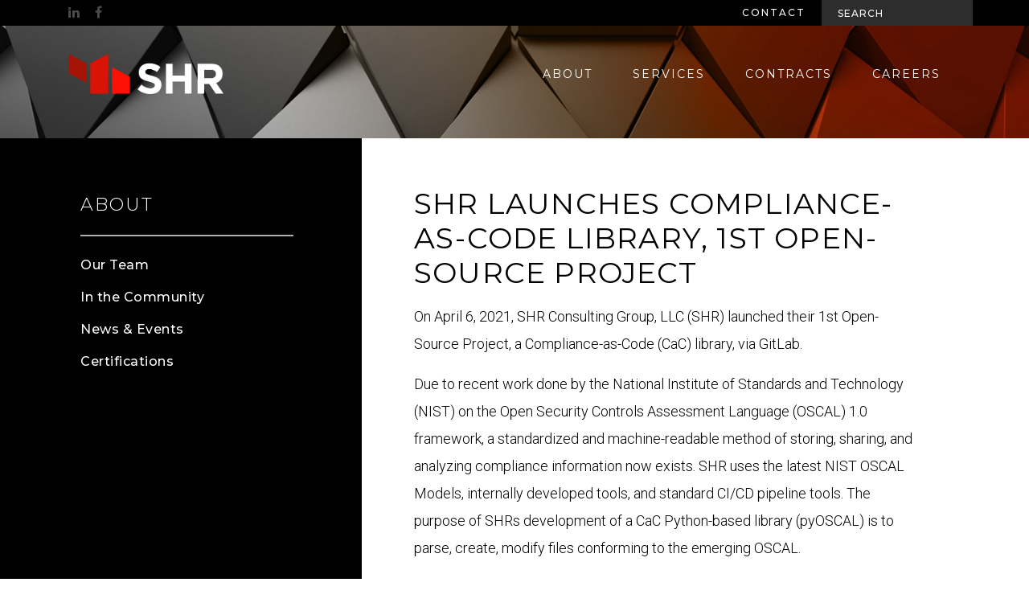

--- FILE ---
content_type: text/html; charset=UTF-8
request_url: https://www.shrgroupllc.com/news-events/shr-launches-cac-library-1st-open-source-project/
body_size: 5634
content:
<!DOCTYPE html><html lang="en-US"><head>  <script async src="https://www.googletagmanager.com/gtag/js?id=UA-148569322-1" ></script> <script>window.dataLayer = window.dataLayer || [];
        function gtag(){dataLayer.push(arguments);}
        gtag('js', new Date());
        gtag('config', 'UA-148569322-1');</script> <meta charset="UTF-8"><meta name="viewport" content="width=device-width, initial-scale=1, shrink-to-fit=no"><link rel="profile" href="https://gmpg.org/xfn/11"><meta name='robots' content='index, follow, max-image-preview:large, max-snippet:-1, max-video-preview:-1' /><link media="all" href="https://www.shrgroupllc.com/wp-content/cache/autoptimize/css/autoptimize_0ad92007b60a8c575d5370b8d638bbbf.css" rel="stylesheet"><title>SHR Launches Compliance-as-Code Library, 1st Open-Source Project - SHR</title><link rel="canonical" href="https://www.shrgroupllc.com/news-events/shr-launches-cac-library-1st-open-source-project/" /><meta property="og:locale" content="en_US" /><meta property="og:type" content="article" /><meta property="og:title" content="SHR Launches Compliance-as-Code Library, 1st Open-Source Project - SHR" /><meta property="og:description" content="On April 6, 2021, SHR Consulting Group, LLC (SHR) launched their 1st Open-Source Project, a Compliance-as-Code (CaC) library, via GitLab. Due to recent work done by the National Institute of Standards and Technology (NIST) on the Open Security Controls Assessment Language (OSCAL) 1.0 framework, a standardized and machine-readable method of storing, sharing, and analyzing compliance [...]Read More... from SHR Launches Compliance-as-Code Library, 1st Open-Source Project" /><meta property="og:url" content="https://www.shrgroupllc.com/news-events/shr-launches-cac-library-1st-open-source-project/" /><meta property="og:site_name" content="SHR" /><meta property="article:modified_time" content="2021-05-28T15:24:07+00:00" /><meta name="twitter:card" content="summary_large_image" /><meta name="twitter:label1" content="Est. reading time" /><meta name="twitter:data1" content="2 minutes" /> <script type="application/ld+json" class="yoast-schema-graph">{"@context":"https://schema.org","@graph":[{"@type":"WebPage","@id":"https://www.shrgroupllc.com/news-events/shr-launches-cac-library-1st-open-source-project/","url":"https://www.shrgroupllc.com/news-events/shr-launches-cac-library-1st-open-source-project/","name":"SHR Launches Compliance-as-Code Library, 1st Open-Source Project - SHR","isPartOf":{"@id":"https://www.shrgroupllc.com/#website"},"datePublished":"2021-04-06T14:45:44+00:00","dateModified":"2021-05-28T15:24:07+00:00","breadcrumb":{"@id":"https://www.shrgroupllc.com/news-events/shr-launches-cac-library-1st-open-source-project/#breadcrumb"},"inLanguage":"en-US","potentialAction":[{"@type":"ReadAction","target":["https://www.shrgroupllc.com/news-events/shr-launches-cac-library-1st-open-source-project/"]}]},{"@type":"BreadcrumbList","@id":"https://www.shrgroupllc.com/news-events/shr-launches-cac-library-1st-open-source-project/#breadcrumb","itemListElement":[{"@type":"ListItem","position":1,"name":"Home","item":"https://www.shrgroupllc.com/"},{"@type":"ListItem","position":2,"name":"News & Events","item":"https://www.shrgroupllc.com/news-events/"},{"@type":"ListItem","position":3,"name":"SHR Launches Compliance-as-Code Library, 1st Open-Source Project"}]},{"@type":"WebSite","@id":"https://www.shrgroupllc.com/#website","url":"https://www.shrgroupllc.com/","name":"SHR","description":"Federal Government IT Consulting &amp; Engineering Firm","potentialAction":[{"@type":"SearchAction","target":{"@type":"EntryPoint","urlTemplate":"https://www.shrgroupllc.com/?s={search_term_string}"},"query-input":{"@type":"PropertyValueSpecification","valueRequired":true,"valueName":"search_term_string"}}],"inLanguage":"en-US"}]}</script> <link rel="alternate" type="application/rss+xml" title="SHR &raquo; Feed" href="https://www.shrgroupllc.com/feed/" /><link rel="alternate" type="application/rss+xml" title="SHR &raquo; Comments Feed" href="https://www.shrgroupllc.com/comments/feed/" /> <script src="https://www.shrgroupllc.com/wp-includes/js/jquery/jquery.min.js?ver=3.7.1" id="jquery-core-js"></script> <link rel="https://api.w.org/" href="https://www.shrgroupllc.com/wp-json/" /><link rel="EditURI" type="application/rsd+xml" title="RSD" href="https://www.shrgroupllc.com/xmlrpc.php?rsd" /><meta name="generator" content="WordPress 6.4.7" /><link rel='shortlink' href='https://www.shrgroupllc.com/?p=734' /><link rel="alternate" type="application/json+oembed" href="https://www.shrgroupllc.com/wp-json/oembed/1.0/embed?url=https%3A%2F%2Fwww.shrgroupllc.com%2Fnews-events%2Fshr-launches-cac-library-1st-open-source-project%2F" /><link rel="alternate" type="text/xml+oembed" href="https://www.shrgroupllc.com/wp-json/oembed/1.0/embed?url=https%3A%2F%2Fwww.shrgroupllc.com%2Fnews-events%2Fshr-launches-cac-library-1st-open-source-project%2F&#038;format=xml" /><meta name="mobile-web-app-capable" content="yes"><meta name="apple-mobile-web-app-capable" content="yes"><meta name="apple-mobile-web-app-title" content="SHR - Federal Government IT Consulting &amp; Engineering Firm"><link rel="icon" href="https://www.shrgroupllc.com/wp-content/uploads/2020/03/cropped-shrfavicon-32x32.png" sizes="32x32" /><link rel="icon" href="https://www.shrgroupllc.com/wp-content/uploads/2020/03/cropped-shrfavicon-192x192.png" sizes="192x192" /><link rel="apple-touch-icon" href="https://www.shrgroupllc.com/wp-content/uploads/2020/03/cropped-shrfavicon-180x180.png" /><meta name="msapplication-TileImage" content="https://www.shrgroupllc.com/wp-content/uploads/2020/03/cropped-shrfavicon-270x270.png" /></head><body data-rsssl=1 class="newsevents-template-default single single-newsevents postid-734 wp-embed-responsive hasBackgroundNav understrap-has-sidebar"><div class="site" id="page"><div id="headerWhiteSpace" style="height:0px;"></div><div id="wrapper-navbar" itemscope itemtype="http://schema.org/WebSite"> <a class="skip-link sr-only sr-only-focusable" href="#content">Skip to content</a><nav id="utility-nav" class="navbar navbar-expand-lg"><div class="container"> <button class="navbar-toggler" type="button" data-toggle="collapse" data-target="#navbarTogglerDemo03" aria-controls="navbarTogglerDemo03" aria-expanded="false" aria-label="Toggle navigation"> <span class="navbar-toggler-icon"></span> </button><div class="social-icons"> <a href="https://www.linkedin.com/company/shr-consulting-group-llc/?originalSubdomain=lv" target="_blank"><i class="fa fa-linkedin" aria-hidden="true"></i></a> <a href="https://www.facebook.com/SHR.HQ/" target="_blank"><i class="fa fa-facebook"></i></a></div><div class="right-section"> <a href="/contact-us">Contact</a><form action="/" method="get"> <input class="form-control searchForm" name="s" type="text" placeholder="Search" aria-label="Search"></form></div></div></nav><nav id="primary-nav" class="navbar navbar-expand-lg navbar-light transparent extended-height"
 style="background-image:url(https://www.shrgroupllc.com/wp-content/uploads/2020/01/slider-image-one.png);" ><div class='gradient-overlay'></div><div class="container"> <a class="navbar-brand" href="/"><img src="https://www.shrgroupllc.com/wp-content/uploads/2020/01/SHR_coloronbg_rgb.png"></a> <i class="fa fa-bars"></i><div class="right-section"><div class="collapse navbar-collapse" id="navbarNavDropdown"><ul class="navbar-nav"><div id="navbarNavDropdown" class="menu-primary-nav-container"><ul id="menu-primary-nav" class="navbar-nav ml-auto"><li itemscope="itemscope" itemtype="https://www.schema.org/SiteNavigationElement" id="menu-item-104" class="menu-item menu-item-type-custom menu-item-object-custom menu-item-has-children dropdown menu-item-104 nav-item"><a title="About" href="#" data-toggle="dropdown" data-bs-toggle="dropdown" aria-haspopup="true" aria-expanded="false" class="dropdown-toggle nav-link" id="menu-item-dropdown-104">About</a><ul class="dropdown-menu" aria-labelledby="menu-item-dropdown-104" ><li itemscope="itemscope" itemtype="https://www.schema.org/SiteNavigationElement" id="menu-item-141" class="menu-item menu-item-type-custom menu-item-object-custom menu-item-141 nav-item"><a title="Our Team" href="/about-us/our-team" class="dropdown-item">Our Team</a></li><li itemscope="itemscope" itemtype="https://www.schema.org/SiteNavigationElement" id="menu-item-142" class="menu-item menu-item-type-custom menu-item-object-custom menu-item-142 nav-item"><a title="In the Community" href="/about-us/in-the-community/" class="dropdown-item">In the Community</a></li><li itemscope="itemscope" itemtype="https://www.schema.org/SiteNavigationElement" id="menu-item-144" class="menu-item menu-item-type-custom menu-item-object-custom menu-item-144 nav-item"><a title="News &amp; Events" href="/about-us/news-events/" class="dropdown-item">News &#038; Events</a></li><li itemscope="itemscope" itemtype="https://www.schema.org/SiteNavigationElement" id="menu-item-145" class="menu-item menu-item-type-custom menu-item-object-custom menu-item-145 nav-item"><a title="Certifications" href="/about-us/certifications/" class="dropdown-item">Certifications</a></li></ul></li><li itemscope="itemscope" itemtype="https://www.schema.org/SiteNavigationElement" id="menu-item-105" class="menu-item menu-item-type-custom menu-item-object-custom menu-item-has-children dropdown menu-item-105 nav-item"><a title="Services" href="#" data-toggle="dropdown" data-bs-toggle="dropdown" aria-haspopup="true" aria-expanded="false" class="dropdown-toggle nav-link" id="menu-item-dropdown-105">Services</a><ul class="dropdown-menu" aria-labelledby="menu-item-dropdown-105" ><li itemscope="itemscope" itemtype="https://www.schema.org/SiteNavigationElement" id="menu-item-395" class="menu-item menu-item-type-post_type menu-item-object-page menu-item-395 nav-item"><a title="Cloud Services" href="https://www.shrgroupllc.com/services/cloud-services/" class="dropdown-item">Cloud Services</a></li><li itemscope="itemscope" itemtype="https://www.schema.org/SiteNavigationElement" id="menu-item-146" class="menu-item menu-item-type-custom menu-item-object-custom menu-item-146 nav-item"><a title="Cyber Security" href="/services/cyber-security/" class="dropdown-item">Cyber Security</a></li><li itemscope="itemscope" itemtype="https://www.schema.org/SiteNavigationElement" id="menu-item-147" class="menu-item menu-item-type-custom menu-item-object-custom menu-item-147 nav-item"><a title="Data Analytics" href="/services/data-analytics/" class="dropdown-item">Data Analytics</a></li><li itemscope="itemscope" itemtype="https://www.schema.org/SiteNavigationElement" id="menu-item-148" class="menu-item menu-item-type-custom menu-item-object-custom menu-item-148 nav-item"><a title="DevSecOps" href="/services/devsecops/" class="dropdown-item">DevSecOps</a></li><li itemscope="itemscope" itemtype="https://www.schema.org/SiteNavigationElement" id="menu-item-150" class="menu-item menu-item-type-custom menu-item-object-custom menu-item-150 nav-item"><a title="Engineering &amp; Architecture" href="/services/engineering-architecture/" class="dropdown-item">Engineering &#038; Architecture</a></li><li itemscope="itemscope" itemtype="https://www.schema.org/SiteNavigationElement" id="menu-item-151" class="menu-item menu-item-type-custom menu-item-object-custom menu-item-151 nav-item"><a title="Network &amp; Data Center" href="/services/network-datacenter/" class="dropdown-item">Network &#038; Data Center</a></li><li itemscope="itemscope" itemtype="https://www.schema.org/SiteNavigationElement" id="menu-item-152" class="menu-item menu-item-type-custom menu-item-object-custom menu-item-152 nav-item"><a title="Strategic Management" href="/services/strategic-management/" class="dropdown-item">Strategic Management</a></li><li itemscope="itemscope" itemtype="https://www.schema.org/SiteNavigationElement" id="menu-item-153" class="menu-item menu-item-type-custom menu-item-object-custom menu-item-153 nav-item"><a title="Software Development" href="/services/software-development/" class="dropdown-item">Software Development</a></li></ul></li><li itemscope="itemscope" itemtype="https://www.schema.org/SiteNavigationElement" id="menu-item-919" class="menu-item menu-item-type-custom menu-item-object-custom menu-item-has-children dropdown menu-item-919 nav-item"><a title="Contracts" href="#" data-toggle="dropdown" data-bs-toggle="dropdown" aria-haspopup="true" aria-expanded="false" class="dropdown-toggle nav-link" id="menu-item-dropdown-919">Contracts</a><ul class="dropdown-menu" aria-labelledby="menu-item-dropdown-919" ><li itemscope="itemscope" itemtype="https://www.schema.org/SiteNavigationElement" id="menu-item-920" class="menu-item menu-item-type-custom menu-item-object-custom menu-item-920 nav-item"><a title="GSA 8(a) STARS III" href="/contracts/gsa-8a-stars-3/" class="dropdown-item">GSA 8(a) STARS III</a></li></ul></li><li itemscope="itemscope" itemtype="https://www.schema.org/SiteNavigationElement" id="menu-item-108" class="menu-item menu-item-type-custom menu-item-object-custom menu-item-has-children dropdown menu-item-108 nav-item"><a title="Careers" href="#" data-toggle="dropdown" data-bs-toggle="dropdown" aria-haspopup="true" aria-expanded="false" class="dropdown-toggle nav-link" id="menu-item-dropdown-108">Careers</a><ul class="dropdown-menu" aria-labelledby="menu-item-dropdown-108" ><li itemscope="itemscope" itemtype="https://www.schema.org/SiteNavigationElement" id="menu-item-1170" class="menu-item menu-item-type-custom menu-item-object-custom menu-item-1170 nav-item"><a title="Openings" href="https://workforcenow.adp.com/mascsr/default/mdf/recruitment/recruitment.html?cid=1659a4ca-7fe0-420f-b762-cde87860dd3b&#038;ccId=19000101_000001&#038;lang=en_US" class="dropdown-item">Openings</a></li><li itemscope="itemscope" itemtype="https://www.schema.org/SiteNavigationElement" id="menu-item-417" class="menu-item menu-item-type-post_type menu-item-object-page menu-item-417 nav-item"><a title="Culture" href="https://www.shrgroupllc.com/careers/culture/" class="dropdown-item">Culture</a></li></ul></li></ul></div></ul></div></div></div></nav></div><div class='mobile-menu'> <i class="fa fa-times"></i><div class='menu-wrapper'><div id="navbarNavDropdown" class="menu-primary-nav-container"><ul id="menu-primary-nav-1" class="navbar-nav ml-auto"><li class="menu-item menu-item-type-custom menu-item-object-custom menu-item-has-children menu-item-104"><a href="/about-us">About</a><ul class="sub-menu"><li class="menu-item menu-item-type-custom menu-item-object-custom menu-item-141"><a href="/about-us/our-team">Our Team</a></li><li class="menu-item menu-item-type-custom menu-item-object-custom menu-item-142"><a href="/about-us/in-the-community/">In the Community</a></li><li class="menu-item menu-item-type-custom menu-item-object-custom menu-item-144"><a href="/about-us/news-events/">News &#038; Events</a></li><li class="menu-item menu-item-type-custom menu-item-object-custom menu-item-145"><a href="/about-us/certifications/">Certifications</a></li></ul></li><li class="menu-item menu-item-type-custom menu-item-object-custom menu-item-has-children menu-item-105"><a href="/services">Services</a><ul class="sub-menu"><li class="menu-item menu-item-type-post_type menu-item-object-page menu-item-395"><a href="https://www.shrgroupllc.com/services/cloud-services/">Cloud Services</a></li><li class="menu-item menu-item-type-custom menu-item-object-custom menu-item-146"><a href="/services/cyber-security/">Cyber Security</a></li><li class="menu-item menu-item-type-custom menu-item-object-custom menu-item-147"><a href="/services/data-analytics/">Data Analytics</a></li><li class="menu-item menu-item-type-custom menu-item-object-custom menu-item-148"><a href="/services/devsecops/">DevSecOps</a></li><li class="menu-item menu-item-type-custom menu-item-object-custom menu-item-150"><a href="/services/engineering-architecture/">Engineering &#038; Architecture</a></li><li class="menu-item menu-item-type-custom menu-item-object-custom menu-item-151"><a href="/services/network-datacenter/">Network &#038; Data Center</a></li><li class="menu-item menu-item-type-custom menu-item-object-custom menu-item-152"><a href="/services/strategic-management/">Strategic Management</a></li><li class="menu-item menu-item-type-custom menu-item-object-custom menu-item-153"><a href="/services/software-development/">Software Development</a></li></ul></li><li class="menu-item menu-item-type-custom menu-item-object-custom menu-item-has-children menu-item-919"><a href="/contracts/">Contracts</a><ul class="sub-menu"><li class="menu-item menu-item-type-custom menu-item-object-custom menu-item-920"><a href="/contracts/gsa-8a-stars-3/">GSA 8(a) STARS III</a></li></ul></li><li class="menu-item menu-item-type-custom menu-item-object-custom menu-item-has-children menu-item-108"><a href="/careers/">Careers</a><ul class="sub-menu"><li class="menu-item menu-item-type-custom menu-item-object-custom menu-item-1170"><a href="https://workforcenow.adp.com/mascsr/default/mdf/recruitment/recruitment.html?cid=1659a4ca-7fe0-420f-b762-cde87860dd3b&#038;ccId=19000101_000001&#038;lang=en_US">Openings</a></li><li class="menu-item menu-item-type-post_type menu-item-object-page menu-item-417"><a href="https://www.shrgroupllc.com/careers/culture/">Culture</a></li></ul></li></ul></div></div></div> <script>jQuery('a#menu-item-dropdown-104').click(()=>window.location = '/about')
		jQuery('a#menu-item-dropdown-105').click(()=>window.location = '/services')
		jQuery('a#menu-item-dropdown-919').click(()=>window.location = '/contracts')
		jQuery('a#menu-item-dropdown-108').click(()=>window.location = '/careers')</script> <div class='page-wrapper'><div class='container'><div class='row'><div class='col-md-4 sidebar-section'><div class='container'><section id='sidebar'> <a href='/about-us'><p class='site-title'>About</p></a><div id="navbarNavDropdown" class="menu-about-us-container"><ul id="menu-about-us" class="navbar-nav ml-auto"><li itemscope="itemscope" itemtype="https://www.schema.org/SiteNavigationElement" id="menu-item-122" class="menu-item menu-item-type-custom menu-item-object-custom menu-item-122 nav-item"><a title="Our Team" href="/about-us/our-team" class="nav-link">Our Team</a></li><li itemscope="itemscope" itemtype="https://www.schema.org/SiteNavigationElement" id="menu-item-123" class="menu-item menu-item-type-custom menu-item-object-custom menu-item-123 nav-item"><a title="In the Community" href="/about-us/in-the-community/" class="nav-link">In the Community</a></li><li itemscope="itemscope" itemtype="https://www.schema.org/SiteNavigationElement" id="menu-item-125" class="menu-item menu-item-type-custom menu-item-object-custom menu-item-125 nav-item"><a title="News &amp; Events" href="/about-us/news-events/" class="nav-link">News &#038; Events</a></li><li itemscope="itemscope" itemtype="https://www.schema.org/SiteNavigationElement" id="menu-item-126" class="menu-item menu-item-type-custom menu-item-object-custom menu-item-126 nav-item"><a title="Certifications" href="/about-us/certifications/" class="nav-link">Certifications</a></li></ul></div><div class='extra-sidebar-content'></div></section></div></div><div class='col-md-8 main-content'><div class='container'><h1>SHR Launches Compliance-as-Code Library, 1st Open-Source Project</h1><p><p> On April 6, 2021, SHR Consulting Group, LLC (SHR) launched their 1st Open-Source Project, a Compliance-as-Code (CaC) library, via GitLab.</p><p> Due to recent work done by the National Institute of Standards and Technology (NIST) on the Open Security Controls Assessment Language (OSCAL) 1.0 framework, a standardized and machine-readable method of storing, sharing, and analyzing compliance information now exists. SHR uses the latest NIST OSCAL Models, internally developed tools, and standard CI/CD pipeline tools. The purpose of SHRs development of a CaC Python-based library (pyOSCAL) is to parse, create, modify files conforming to the emerging OSCAL.</p><p> Through this developing library, and SHR’s future CaC projects, SHR seeks to automate not only compliance testing, but the continuous building of System Security Plans, integration of assessment results from Ansible and Chef InSpec, and the dynamic inheritance from multiple components.</p><p> Leveraging a community-driven network of commercial product experts, CaC, like all “as Code” methodologies, applies the same process, approvals, and workflows that have long benefited software engineering. With CaC documentation, it is generated dynamically based on the inspection and assessment of live systems, ensuring it is always up to date. Automating authoring accelerates the speed at which assessment packages can be created. This allows for quicker and simpler audits, allowing faster deviation edits on the baseline code that exhibits standards and policies. Following compliance standards to update and correct deviations also ensures that all issues are tracked, further administering recorded compliance practices. This ease and speed then reduce the costs of managing and ensuring compliance in these equally effective audit processes.</p><p> SHR, Its customers, and the community: commercial, government, and contractors can all utilize this open-source library as the foundation for new tools, new interactions, and more rapidly developed compliance frameworks. Like NIST’s collaboration with industry to develop OSCAL, many organizations (i.e., DoD branches) have begun accepting “Continuous ATO (CATO)” or “ATO in a Day” practices to speed up the adoption of new technologies. While traditional security, verification, and documentation have long been the accepted reliable way of ensuring security compliance, CaC solutions meet the functional, security, and usability requirements necessary for deployment. Oftentimes open-source technologies are community-driven and maintained by the same experts in relevant fields of their solutions, architectures, and commercial products.</p><p> This product and SHR’s future open-source endeavors demonstrate our commitment to the mission, its customers, and the federal cybersecurity community. Projects such as this demonstrate not only that SHR is competent in these technologies, but enthusiastic about enabling compliance stakeholders, collaborating with our customers and partners to improve their environments and efficiencies overall.</p></p></div></div></div></div></div><div class="wrapper" id="wrapper-footer"><div class="container"><div class="row"><div class="col-md-12"><footer class="site-footer" id="colophon"><div class='row'><div class='col-md-6'><div class="site-info"><p>© 2020 SHR Consulting Group. All Rights Reserved. <a target='_blank' href='https://hingemarketing.com/'>Design by Hinge</a></p></div></div><div class='col-md-6'><div class='right-half-wrapper'><div id="navbarNavDropdown" class="menu-footer-menu-container"><ul id="menu-footer-menu" class="navbar-nav ml-auto"><li itemscope="itemscope" itemtype="https://www.schema.org/SiteNavigationElement" id="menu-item-109" class="menu-item menu-item-type-custom menu-item-object-custom menu-item-109 nav-item"><a title="Privacy Policy" href="/privacy-policy" class="nav-link">Privacy Policy</a></li><li itemscope="itemscope" itemtype="https://www.schema.org/SiteNavigationElement" id="menu-item-110" class="menu-item menu-item-type-custom menu-item-object-custom menu-item-110 nav-item"><a title="Terms of Use" href="/terms-of-use" class="nav-link">Terms of Use</a></li><li itemscope="itemscope" itemtype="https://www.schema.org/SiteNavigationElement" id="menu-item-111" class="menu-item menu-item-type-custom menu-item-object-custom menu-item-111 nav-item"><a title="Certifications" href="/about-us/certifications/" class="nav-link">Certifications</a></li></ul></div></div></div></div></footer></div></div></div></div></div> <script defer src="https://www.shrgroupllc.com/wp-content/cache/autoptimize/js/autoptimize_32013767adab9867abf952d25eaa011d.js"></script></body></html><!-- Cache Enabler by KeyCDN @ Wed, 01 Oct 2025 10:03:27 GMT (https-index.html) -->